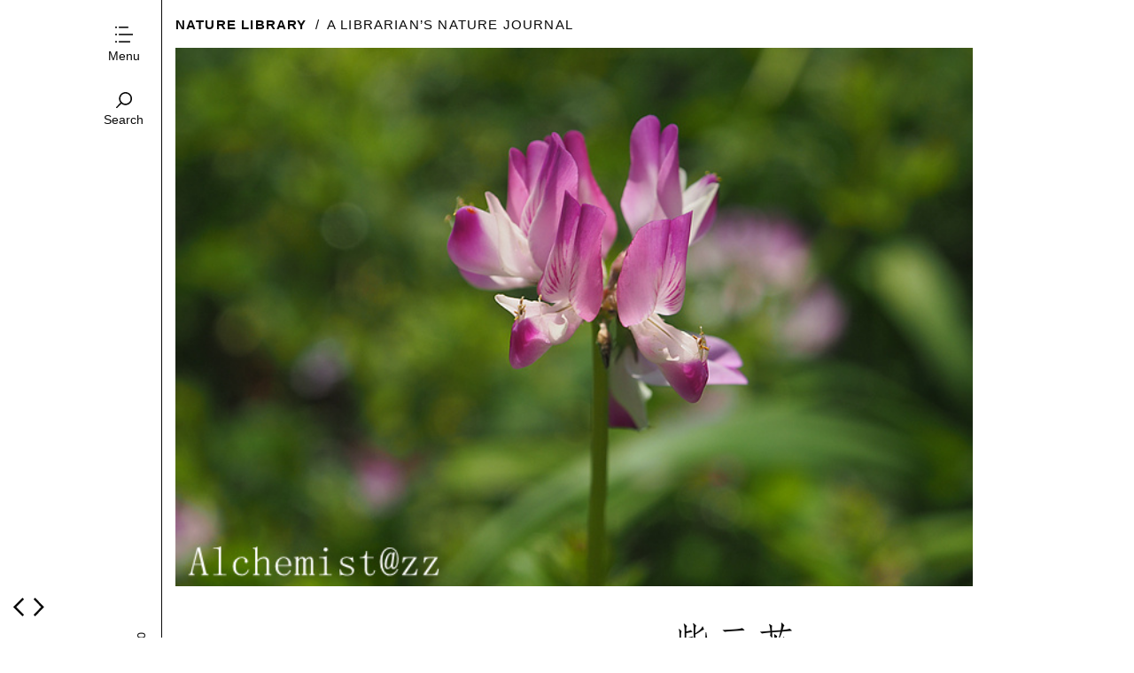

--- FILE ---
content_type: text/html; charset=UTF-8
request_url: https://naturelib.net/plantae/astragalus-sinicus/
body_size: 9662
content:
<!DOCTYPE html>
<!--[if lte IE 9]>    <html class="no-js IE9 IE" lang="en"> <![endif]-->
<!--[if gt IE 9]><!--> <html class="no-js" lang="en"> <!--<![endif]-->

<head>
	<meta charset="UTF-8">
	<meta name="viewport" content="width=device-width, initial-scale=1">
	<link rel="profile" href="https://gmpg.org/xfn/11">
	<title>紫云英 Astragalus sinicus | Nature Library</title>
<script async src="//pagead2.googlesyndication.com/pagead/js/adsbygoogle.js"></script>
<script>
     (adsbygoogle = window.adsbygoogle || []).push({
          google_ad_client: "ca-pub-9639841586986018",
          enable_page_level_ads: true
     });
</script>
<!-- Global site tag (gtag.js) - Google Analytics -->
<script async src="https://www.googletagmanager.com/gtag/js?id=G-7XHWWS8H7Z"></script>
<script>
  window.dataLayer = window.dataLayer || [];
  function gtag(){dataLayer.push(arguments);}
  gtag('js', new Date());
  gtag('config', 'G-7XHWWS8H7Z');
</script>
<script>
  (function(d) {
    var config = {
      kitId: 'ruq2dvg',
      scriptTimeout: 3000,
      async: true
    },
    h=d.documentElement,t=setTimeout(function(){h.className=h.className.replace(/\bwf-loading\b/g,"")+" wf-inactive";},config.scriptTimeout),tk=d.createElement("script"),f=false,s=d.getElementsByTagName("script")[0],a;h.className+=" wf-loading";tk.src='https://use.typekit.net/'+config.kitId+'.js';tk.async=true;tk.onload=tk.onreadystatechange=function(){a=this.readyState;if(f||a&&a!="complete"&&a!="loaded")return;f=true;clearTimeout(t);try{Typekit.load(config)}catch(e){}};s.parentNode.insertBefore(tk,s)
  })(document);
</script>
	<meta name='robots' content='max-image-preview:large' />
	<script type="text/javascript">
		/* <![CDATA[ */
		document.documentElement.className = document.documentElement.className.replace(new RegExp('(^|\\s)no-js(\\s|$)'), '$1js$2');
		/* ]]> */
	</script>
	<link rel="alternate" type="application/rss+xml" title="Nature Library &raquo; Feed" href="https://naturelib.net/feed/" />
<link rel="alternate" type="application/rss+xml" title="Nature Library &raquo; Comments Feed" href="https://naturelib.net/comments/feed/" />
<link rel="alternate" type="application/rss+xml" title="Nature Library &raquo; 紫云英 Astragalus sinicus Comments Feed" href="https://naturelib.net/plantae/astragalus-sinicus/feed/" />
<link rel="alternate" title="oEmbed (JSON)" type="application/json+oembed" href="https://naturelib.net/wp-json/oembed/1.0/embed?url=https%3A%2F%2Fnaturelib.net%2Fplantae%2Fastragalus-sinicus%2F" />
<link rel="alternate" title="oEmbed (XML)" type="text/xml+oembed" href="https://naturelib.net/wp-json/oembed/1.0/embed?url=https%3A%2F%2Fnaturelib.net%2Fplantae%2Fastragalus-sinicus%2F&#038;format=xml" />
<style id='wp-img-auto-sizes-contain-inline-css' type='text/css'>
img:is([sizes=auto i],[sizes^="auto," i]){contain-intrinsic-size:3000px 1500px}
/*# sourceURL=wp-img-auto-sizes-contain-inline-css */
</style>
<style id='wp-emoji-styles-inline-css' type='text/css'>

	img.wp-smiley, img.emoji {
		display: inline !important;
		border: none !important;
		box-shadow: none !important;
		height: 1em !important;
		width: 1em !important;
		margin: 0 0.07em !important;
		vertical-align: -0.1em !important;
		background: none !important;
		padding: 0 !important;
	}
/*# sourceURL=wp-emoji-styles-inline-css */
</style>
<style id='wp-block-library-inline-css' type='text/css'>
:root{--wp-block-synced-color:#7a00df;--wp-block-synced-color--rgb:122,0,223;--wp-bound-block-color:var(--wp-block-synced-color);--wp-editor-canvas-background:#ddd;--wp-admin-theme-color:#007cba;--wp-admin-theme-color--rgb:0,124,186;--wp-admin-theme-color-darker-10:#006ba1;--wp-admin-theme-color-darker-10--rgb:0,107,160.5;--wp-admin-theme-color-darker-20:#005a87;--wp-admin-theme-color-darker-20--rgb:0,90,135;--wp-admin-border-width-focus:2px}@media (min-resolution:192dpi){:root{--wp-admin-border-width-focus:1.5px}}.wp-element-button{cursor:pointer}:root .has-very-light-gray-background-color{background-color:#eee}:root .has-very-dark-gray-background-color{background-color:#313131}:root .has-very-light-gray-color{color:#eee}:root .has-very-dark-gray-color{color:#313131}:root .has-vivid-green-cyan-to-vivid-cyan-blue-gradient-background{background:linear-gradient(135deg,#00d084,#0693e3)}:root .has-purple-crush-gradient-background{background:linear-gradient(135deg,#34e2e4,#4721fb 50%,#ab1dfe)}:root .has-hazy-dawn-gradient-background{background:linear-gradient(135deg,#faaca8,#dad0ec)}:root .has-subdued-olive-gradient-background{background:linear-gradient(135deg,#fafae1,#67a671)}:root .has-atomic-cream-gradient-background{background:linear-gradient(135deg,#fdd79a,#004a59)}:root .has-nightshade-gradient-background{background:linear-gradient(135deg,#330968,#31cdcf)}:root .has-midnight-gradient-background{background:linear-gradient(135deg,#020381,#2874fc)}:root{--wp--preset--font-size--normal:16px;--wp--preset--font-size--huge:42px}.has-regular-font-size{font-size:1em}.has-larger-font-size{font-size:2.625em}.has-normal-font-size{font-size:var(--wp--preset--font-size--normal)}.has-huge-font-size{font-size:var(--wp--preset--font-size--huge)}.has-text-align-center{text-align:center}.has-text-align-left{text-align:left}.has-text-align-right{text-align:right}.has-fit-text{white-space:nowrap!important}#end-resizable-editor-section{display:none}.aligncenter{clear:both}.items-justified-left{justify-content:flex-start}.items-justified-center{justify-content:center}.items-justified-right{justify-content:flex-end}.items-justified-space-between{justify-content:space-between}.screen-reader-text{border:0;clip-path:inset(50%);height:1px;margin:-1px;overflow:hidden;padding:0;position:absolute;width:1px;word-wrap:normal!important}.screen-reader-text:focus{background-color:#ddd;clip-path:none;color:#444;display:block;font-size:1em;height:auto;left:5px;line-height:normal;padding:15px 23px 14px;text-decoration:none;top:5px;width:auto;z-index:100000}html :where(.has-border-color){border-style:solid}html :where([style*=border-top-color]){border-top-style:solid}html :where([style*=border-right-color]){border-right-style:solid}html :where([style*=border-bottom-color]){border-bottom-style:solid}html :where([style*=border-left-color]){border-left-style:solid}html :where([style*=border-width]){border-style:solid}html :where([style*=border-top-width]){border-top-style:solid}html :where([style*=border-right-width]){border-right-style:solid}html :where([style*=border-bottom-width]){border-bottom-style:solid}html :where([style*=border-left-width]){border-left-style:solid}html :where(img[class*=wp-image-]){height:auto;max-width:100%}:where(figure){margin:0 0 1em}html :where(.is-position-sticky){--wp-admin--admin-bar--position-offset:var(--wp-admin--admin-bar--height,0px)}@media screen and (max-width:600px){html :where(.is-position-sticky){--wp-admin--admin-bar--position-offset:0px}}

/*# sourceURL=wp-block-library-inline-css */
</style><style id='global-styles-inline-css' type='text/css'>
:root{--wp--preset--aspect-ratio--square: 1;--wp--preset--aspect-ratio--4-3: 4/3;--wp--preset--aspect-ratio--3-4: 3/4;--wp--preset--aspect-ratio--3-2: 3/2;--wp--preset--aspect-ratio--2-3: 2/3;--wp--preset--aspect-ratio--16-9: 16/9;--wp--preset--aspect-ratio--9-16: 9/16;--wp--preset--color--black: #000000;--wp--preset--color--cyan-bluish-gray: #abb8c3;--wp--preset--color--white: #ffffff;--wp--preset--color--pale-pink: #f78da7;--wp--preset--color--vivid-red: #cf2e2e;--wp--preset--color--luminous-vivid-orange: #ff6900;--wp--preset--color--luminous-vivid-amber: #fcb900;--wp--preset--color--light-green-cyan: #7bdcb5;--wp--preset--color--vivid-green-cyan: #00d084;--wp--preset--color--pale-cyan-blue: #8ed1fc;--wp--preset--color--vivid-cyan-blue: #0693e3;--wp--preset--color--vivid-purple: #9b51e0;--wp--preset--gradient--vivid-cyan-blue-to-vivid-purple: linear-gradient(135deg,rgb(6,147,227) 0%,rgb(155,81,224) 100%);--wp--preset--gradient--light-green-cyan-to-vivid-green-cyan: linear-gradient(135deg,rgb(122,220,180) 0%,rgb(0,208,130) 100%);--wp--preset--gradient--luminous-vivid-amber-to-luminous-vivid-orange: linear-gradient(135deg,rgb(252,185,0) 0%,rgb(255,105,0) 100%);--wp--preset--gradient--luminous-vivid-orange-to-vivid-red: linear-gradient(135deg,rgb(255,105,0) 0%,rgb(207,46,46) 100%);--wp--preset--gradient--very-light-gray-to-cyan-bluish-gray: linear-gradient(135deg,rgb(238,238,238) 0%,rgb(169,184,195) 100%);--wp--preset--gradient--cool-to-warm-spectrum: linear-gradient(135deg,rgb(74,234,220) 0%,rgb(151,120,209) 20%,rgb(207,42,186) 40%,rgb(238,44,130) 60%,rgb(251,105,98) 80%,rgb(254,248,76) 100%);--wp--preset--gradient--blush-light-purple: linear-gradient(135deg,rgb(255,206,236) 0%,rgb(152,150,240) 100%);--wp--preset--gradient--blush-bordeaux: linear-gradient(135deg,rgb(254,205,165) 0%,rgb(254,45,45) 50%,rgb(107,0,62) 100%);--wp--preset--gradient--luminous-dusk: linear-gradient(135deg,rgb(255,203,112) 0%,rgb(199,81,192) 50%,rgb(65,88,208) 100%);--wp--preset--gradient--pale-ocean: linear-gradient(135deg,rgb(255,245,203) 0%,rgb(182,227,212) 50%,rgb(51,167,181) 100%);--wp--preset--gradient--electric-grass: linear-gradient(135deg,rgb(202,248,128) 0%,rgb(113,206,126) 100%);--wp--preset--gradient--midnight: linear-gradient(135deg,rgb(2,3,129) 0%,rgb(40,116,252) 100%);--wp--preset--font-size--small: 13px;--wp--preset--font-size--medium: 20px;--wp--preset--font-size--large: 36px;--wp--preset--font-size--x-large: 42px;--wp--preset--spacing--20: 0.44rem;--wp--preset--spacing--30: 0.67rem;--wp--preset--spacing--40: 1rem;--wp--preset--spacing--50: 1.5rem;--wp--preset--spacing--60: 2.25rem;--wp--preset--spacing--70: 3.38rem;--wp--preset--spacing--80: 5.06rem;--wp--preset--shadow--natural: 6px 6px 9px rgba(0, 0, 0, 0.2);--wp--preset--shadow--deep: 12px 12px 50px rgba(0, 0, 0, 0.4);--wp--preset--shadow--sharp: 6px 6px 0px rgba(0, 0, 0, 0.2);--wp--preset--shadow--outlined: 6px 6px 0px -3px rgb(255, 255, 255), 6px 6px rgb(0, 0, 0);--wp--preset--shadow--crisp: 6px 6px 0px rgb(0, 0, 0);}:where(.is-layout-flex){gap: 0.5em;}:where(.is-layout-grid){gap: 0.5em;}body .is-layout-flex{display: flex;}.is-layout-flex{flex-wrap: wrap;align-items: center;}.is-layout-flex > :is(*, div){margin: 0;}body .is-layout-grid{display: grid;}.is-layout-grid > :is(*, div){margin: 0;}:where(.wp-block-columns.is-layout-flex){gap: 2em;}:where(.wp-block-columns.is-layout-grid){gap: 2em;}:where(.wp-block-post-template.is-layout-flex){gap: 1.25em;}:where(.wp-block-post-template.is-layout-grid){gap: 1.25em;}.has-black-color{color: var(--wp--preset--color--black) !important;}.has-cyan-bluish-gray-color{color: var(--wp--preset--color--cyan-bluish-gray) !important;}.has-white-color{color: var(--wp--preset--color--white) !important;}.has-pale-pink-color{color: var(--wp--preset--color--pale-pink) !important;}.has-vivid-red-color{color: var(--wp--preset--color--vivid-red) !important;}.has-luminous-vivid-orange-color{color: var(--wp--preset--color--luminous-vivid-orange) !important;}.has-luminous-vivid-amber-color{color: var(--wp--preset--color--luminous-vivid-amber) !important;}.has-light-green-cyan-color{color: var(--wp--preset--color--light-green-cyan) !important;}.has-vivid-green-cyan-color{color: var(--wp--preset--color--vivid-green-cyan) !important;}.has-pale-cyan-blue-color{color: var(--wp--preset--color--pale-cyan-blue) !important;}.has-vivid-cyan-blue-color{color: var(--wp--preset--color--vivid-cyan-blue) !important;}.has-vivid-purple-color{color: var(--wp--preset--color--vivid-purple) !important;}.has-black-background-color{background-color: var(--wp--preset--color--black) !important;}.has-cyan-bluish-gray-background-color{background-color: var(--wp--preset--color--cyan-bluish-gray) !important;}.has-white-background-color{background-color: var(--wp--preset--color--white) !important;}.has-pale-pink-background-color{background-color: var(--wp--preset--color--pale-pink) !important;}.has-vivid-red-background-color{background-color: var(--wp--preset--color--vivid-red) !important;}.has-luminous-vivid-orange-background-color{background-color: var(--wp--preset--color--luminous-vivid-orange) !important;}.has-luminous-vivid-amber-background-color{background-color: var(--wp--preset--color--luminous-vivid-amber) !important;}.has-light-green-cyan-background-color{background-color: var(--wp--preset--color--light-green-cyan) !important;}.has-vivid-green-cyan-background-color{background-color: var(--wp--preset--color--vivid-green-cyan) !important;}.has-pale-cyan-blue-background-color{background-color: var(--wp--preset--color--pale-cyan-blue) !important;}.has-vivid-cyan-blue-background-color{background-color: var(--wp--preset--color--vivid-cyan-blue) !important;}.has-vivid-purple-background-color{background-color: var(--wp--preset--color--vivid-purple) !important;}.has-black-border-color{border-color: var(--wp--preset--color--black) !important;}.has-cyan-bluish-gray-border-color{border-color: var(--wp--preset--color--cyan-bluish-gray) !important;}.has-white-border-color{border-color: var(--wp--preset--color--white) !important;}.has-pale-pink-border-color{border-color: var(--wp--preset--color--pale-pink) !important;}.has-vivid-red-border-color{border-color: var(--wp--preset--color--vivid-red) !important;}.has-luminous-vivid-orange-border-color{border-color: var(--wp--preset--color--luminous-vivid-orange) !important;}.has-luminous-vivid-amber-border-color{border-color: var(--wp--preset--color--luminous-vivid-amber) !important;}.has-light-green-cyan-border-color{border-color: var(--wp--preset--color--light-green-cyan) !important;}.has-vivid-green-cyan-border-color{border-color: var(--wp--preset--color--vivid-green-cyan) !important;}.has-pale-cyan-blue-border-color{border-color: var(--wp--preset--color--pale-cyan-blue) !important;}.has-vivid-cyan-blue-border-color{border-color: var(--wp--preset--color--vivid-cyan-blue) !important;}.has-vivid-purple-border-color{border-color: var(--wp--preset--color--vivid-purple) !important;}.has-vivid-cyan-blue-to-vivid-purple-gradient-background{background: var(--wp--preset--gradient--vivid-cyan-blue-to-vivid-purple) !important;}.has-light-green-cyan-to-vivid-green-cyan-gradient-background{background: var(--wp--preset--gradient--light-green-cyan-to-vivid-green-cyan) !important;}.has-luminous-vivid-amber-to-luminous-vivid-orange-gradient-background{background: var(--wp--preset--gradient--luminous-vivid-amber-to-luminous-vivid-orange) !important;}.has-luminous-vivid-orange-to-vivid-red-gradient-background{background: var(--wp--preset--gradient--luminous-vivid-orange-to-vivid-red) !important;}.has-very-light-gray-to-cyan-bluish-gray-gradient-background{background: var(--wp--preset--gradient--very-light-gray-to-cyan-bluish-gray) !important;}.has-cool-to-warm-spectrum-gradient-background{background: var(--wp--preset--gradient--cool-to-warm-spectrum) !important;}.has-blush-light-purple-gradient-background{background: var(--wp--preset--gradient--blush-light-purple) !important;}.has-blush-bordeaux-gradient-background{background: var(--wp--preset--gradient--blush-bordeaux) !important;}.has-luminous-dusk-gradient-background{background: var(--wp--preset--gradient--luminous-dusk) !important;}.has-pale-ocean-gradient-background{background: var(--wp--preset--gradient--pale-ocean) !important;}.has-electric-grass-gradient-background{background: var(--wp--preset--gradient--electric-grass) !important;}.has-midnight-gradient-background{background: var(--wp--preset--gradient--midnight) !important;}.has-small-font-size{font-size: var(--wp--preset--font-size--small) !important;}.has-medium-font-size{font-size: var(--wp--preset--font-size--medium) !important;}.has-large-font-size{font-size: var(--wp--preset--font-size--large) !important;}.has-x-large-font-size{font-size: var(--wp--preset--font-size--x-large) !important;}
/*# sourceURL=global-styles-inline-css */
</style>

<style id='classic-theme-styles-inline-css' type='text/css'>
/*! This file is auto-generated */
.wp-block-button__link{color:#fff;background-color:#32373c;border-radius:9999px;box-shadow:none;text-decoration:none;padding:calc(.667em + 2px) calc(1.333em + 2px);font-size:1.125em}.wp-block-file__button{background:#32373c;color:#fff;text-decoration:none}
/*# sourceURL=/wp-includes/css/classic-themes.min.css */
</style>
<link rel='stylesheet' id='libzine-style-css' href='https://naturelib.net/wp-content/themes/libzine/style.css?ver=1.0.0' type='text/css' media='all' />
<link rel='stylesheet' id='libzine-print-style-css' href='https://naturelib.net/wp-content/themes/libzine/css/print.css?ver=1.0.0' type='text/css' media='print' />
<script type="text/javascript" src="https://naturelib.net/wp-includes/js/jquery/jquery.min.js?ver=3.7.1" id="jquery-core-js"></script>
<script type="text/javascript" src="https://naturelib.net/wp-includes/js/jquery/jquery-migrate.min.js?ver=3.4.1" id="jquery-migrate-js"></script>
<script type="text/javascript" src="https://naturelib.net/wp-content/themes/libzine/js/lib/spin/spin.min.js?ver=1.3" id="spin-js"></script>
<script type="text/javascript" src="https://naturelib.net/wp-content/themes/libzine/js/lib/spin/jquery.spin.min.js?ver=1.3" id="jquery.spin-js"></script>
<link rel="https://api.w.org/" href="https://naturelib.net/wp-json/" /><link rel="alternate" title="JSON" type="application/json" href="https://naturelib.net/wp-json/wp/v2/posts/5230" /><link rel="EditURI" type="application/rsd+xml" title="RSD" href="https://naturelib.net/xmlrpc.php?rsd" />
<meta name="generator" content="WordPress 6.9" />
<link rel="canonical" href="https://naturelib.net/plantae/astragalus-sinicus/" />
<link rel='shortlink' href='https://naturelib.net/?p=5230' />

<!-- Libzine custom colors -->
<style type="text/css">
</style>

			<!-- Libzine custom logo styles -->
			<style type="text/css" media="all">
									.custom-logo {
					background-image: url("https://naturelib.net/wp-content/uploads/2018/09/logo.png");
					width: 900px;
				}
				.custom-logo a {
					padding-bottom: 11%;
				}
				@media
				(-webkit-min-device-pixel-ratio: 1.3),
				(-o-min-device-pixel-ratio: 2.6/2),
				(min--moz-device-pixel-ratio: 1.3),
				(min-device-pixel-ratio: 1.3),
				(min-resolution: 1.3dppx) {
					.custom-logo {
						background-image: url("https://naturelib.net/wp-content/uploads/2018/09/logo@2x.png");
					}
				}
			</style>
		<link rel="icon" href="https://naturelib.net/wp-content/uploads/2018/09/cropped-siteicon-32x32.png" sizes="32x32" />
<link rel="icon" href="https://naturelib.net/wp-content/uploads/2018/09/cropped-siteicon-192x192.png" sizes="192x192" />
<link rel="apple-touch-icon" href="https://naturelib.net/wp-content/uploads/2018/09/cropped-siteicon-180x180.png" />
<meta name="msapplication-TileImage" content="https://naturelib.net/wp-content/uploads/2018/09/cropped-siteicon-270x270.png" />

</head>

<body class="wp-singular post-template-default single single-post postid-5230 single-format-standard wp-theme-libzine paragraph-breaks single-column">
<div id="content-wrapper">
<div id="content" class="site-content">
<div id="page" class="hfeed site">
	<header id="masthead" class="site-header" role="banner">
		<a id="site-navigation-toggle" class="nav-symbol" title="Toggle menu">
			<span>Menu</span>
		</a>
		<a id="search-site" class="nav-symbol" title="Toggle search">
			<span>Search</span>
		</a>

		<div id="search-site-form">
			
<form role="search" method="get" class="search-form" action="https://naturelib.net/">
	<label>
		<input class="search-field" placeholder="Search&hellip;" value="" name="s">
	</label>
</form>		</div>

		<nav id="site-navigation" class="main-navigation" role="navigation">
			<a class="skip-link screen-reader-text" href="#content">Skip to content</a>

			<div class="menu-main-menu-container"><ul id="menu-main-menu" class="menu"><li id="menu-item-21" class="menu-item menu-item-type-custom menu-item-object-custom menu-item-home menu-item-21"><a href="https://naturelib.net">Home</a></li>
<li id="menu-item-27" class="menu-item menu-item-type-taxonomy menu-item-object-category menu-item-27"><a href="https://naturelib.net/category/essay/">Essay</a></li>
<li id="menu-item-28" class="menu-item menu-item-type-taxonomy menu-item-object-category menu-item-28"><a href="https://naturelib.net/category/book/">Book</a></li>
<li id="menu-item-29" class="menu-item menu-item-type-taxonomy menu-item-object-category current-post-ancestor current-menu-parent current-post-parent menu-item-29"><a href="https://naturelib.net/category/plantae/">Plant</a></li>
<li id="menu-item-30" class="menu-item menu-item-type-taxonomy menu-item-object-category menu-item-30"><a href="https://naturelib.net/category/animalia/">Animal</a></li>
<li id="menu-item-6988" class="menu-item menu-item-type-taxonomy menu-item-object-category menu-item-6988"><a href="https://naturelib.net/category/terra/">Landscape</a></li>
</ul></div>		</nav>

		<div class="site-branding">
						<h1 id="site-title" class="site-title small-title">
				<a href="https://naturelib.net/" rel="home">Nature Library</a>			</h1>
		</div>

					<h2 class="site-description">A Librarian&#8217;s Nature Journal</h2>
			</header>

	<div class="selected-images"><img width="700" height="473" src="https://naturelib.net/wp-content/uploads/2019/03/Astragalus-sinicus-b.jpg" class="selected-images-only" alt="" decoding="async" fetchpriority="high" srcset="https://naturelib.net/wp-content/uploads/2019/03/Astragalus-sinicus-b.jpg 700w, https://naturelib.net/wp-content/uploads/2019/03/Astragalus-sinicus-b-450x304.jpg 450w" sizes="(max-width: 700px) 100vw, 700px" /></div>
	<main id="main" class="site-main content-area" role="main">
		
<article id="post-5230" class="has-featured-image post-5230 post type-post status-publish format-standard has-post-thumbnail hentry category-plantae tag-fabaceae tag-herb tag-hzbg tag-purple tag-zhejiang">
	<div class="entry-content">
		<header class="entry-header">
			
<h1 class="entry-title">
			紫云英 <em>Astragalus sinicus</em>	</h1>			<p class="entry-author-byline">
				by <a class="vcard" href="https://naturelib.net/author/jun/">Jun</a>			</p>
		</header>

		<p><span id="more-5230"></span></p>
<ul>
<li>Scientific Name: <em>Astragalus sinicus</em> L.</li>
<li>Ref: Mant. Pl.:103. 1767</li>
<li>Synonyms: <em>Astragalus lotoides</em> Lam.; <em>Tragacantha sinica</em> (L.) Kuntze</li>
<li>English Common Name: Chinese milkvetch</li>
<li>Chinese Common Name: 紫云英 zǐ∙yúnyīng</li>
<li>Japanese Common Name: ゲンゲ [翹揺/紫雲英] genge, レンゲソウ [蓮華草] rengesō</li>
<li>Family: Fabaceae</li>
<li>Genus: <em>Astragalus</em></li>
<li>Distribution: Wet places, riversides, as a weed in rice fields, widespread in E Asia; 100-3000 m. Fujian, Gansu, Guangdong, Guangxi, Guizhou, He­bei, Hunan, Jiangsu, Jiangxi, Shaanxi, Sichuan, Taiwan, Yunnan, Zhe­jiang [Japan].</li>
<li>Photo: 03/28/2016, Hangzhou Botanical Garden, Zhejiang</li>
</ul>
<pre>Plants annual or short-lived perennial, sparsely covered with appressed white hairs 0.1-0.6 mm. Stems intricately branched, ascending to nearly erect or prostrate to creeping, with long internodes, up to 30 cm, sparsely hairy to subgla­brous, rooting at nodes. Leaves 2.5-10 cm; stipules 2-3 mm, free, ciliate; petiole much shorter than to as long as rest of leaf, like rachis sparsely hairy; leaflets in 3-5 pairs, obovate to ob­cordate, 5-17 × 3-13 mm, abaxially sparsely appressed hairy, adaxially glabrous or with a few scattered hairs, apex widely rounded to distinctly emarginate. Racemes umbellate, 4-10-flowered; peduncle erect, 2.5-25 cm, sparsely hairy; bracts 0.3-1 mm, ciliate. Calyx 3-5 mm, loosely to rather densely or more rarely scarcely covered with appressed, wide and flattened, white hairs 0.1-0.3 mm; teeth 1-2(-3) mm. Petals white, pink, light red, or purple, rarely creamy yellow or yellow; standard ovate, 9-14 × 5-8 mm, apex incised; wings 7-11 mm; keel 9-14 mm. Legumes with a stipe 2-3 mm, 12-20 mm, 2.5-3.5 mm high and wide, with a slender beak up to 5 mm; valves thin, blackish, loosely hairy. (Flora of China)</pre>
<div id="attachment_5231" style="width: 710px" class="wp-caption aligncenter"><img decoding="async" aria-describedby="caption-attachment-5231" class="size-full wp-image-5231" src="https://naturelib.net/wp-content/uploads/2019/03/Astragalus-sinicus-a.jpg" alt="" width="700" height="525" srcset="https://naturelib.net/wp-content/uploads/2019/03/Astragalus-sinicus-a.jpg 700w, https://naturelib.net/wp-content/uploads/2019/03/Astragalus-sinicus-a-450x338.jpg 450w" sizes="(max-width: 700px) 100vw, 700px" /><p id="caption-attachment-5231" class="wp-caption-text">03/28/2016, Hangzhou Botanical Garden</p></div>

			</div>

	<div class="entry-meta-wrapper vertical">
		
		
<time class="entry-date" datetime="2016-03-29T07:48:16-07:00">
	03.29.2016</time>					 &#8211; <a href="https://naturelib.net/category/plantae/" rel="category tag">Plant</a> &#47; <a href="https://naturelib.net/tag/fabaceae/" rel="tag">Fabaceae</a> &#47; <a href="https://naturelib.net/tag/herb/" rel="tag">Herb</a> &#47; <a href="https://naturelib.net/tag/hzbg/" rel="tag">HZBG</a> &#47; <a href="https://naturelib.net/tag/purple/" rel="tag">Purple</a> &#47; <a href="https://naturelib.net/tag/zhejiang/" rel="tag">Zhejiang</a>			</div>
</article>			<nav class="navigation post-navigation" role="navigation">
		<h1 class="screen-reader-text">Post navigation</h1>
		<div class="nav-links">
							<a rel="next" href="https://naturelib.net/plantae/oberonioides-pusillus/" title="Newer: 小沼兰 Oberonioides pusillus"></a>										<a rel="prev" href="https://naturelib.net/plantae/asarum-campaniflorum/" title="Older: 九宫山细辛 Asarum campaniflorum"></a>					</div><!-- .nav-links -->
	</nav><!-- .navigation -->
			
<div id="comments" class="primary comments-area">

	
	
		<div id="respond" class="comment-respond">
		<h3 id="reply-title" class="comment-reply-title">Leave a comment <small><a rel="nofollow" id="cancel-comment-reply-link" href="/plantae/astragalus-sinicus/#respond" style="display:none;">Cancel reply</a></small></h3><form action="https://naturelib.net/wp-comments-post.php" method="post" id="commentform" class="comment-form"><p class="comment-form-comment"><textarea id="comment" class="blog-textarea respond-type" name="comment" cols="58" rows="10" aria-required="true" tabindex="4" placeholder="Type reply here&hellip;"></textarea></p><p class="comment-form-author"><input class="text-input respond-type" type="text" name="author" id="author" value="" size="22" aria-required="true" tabindex="1" placeholder="Name" /></p>
<p class="comment-form-email"><input class="text-input respond-type" type="email" name="email" id="email" value="" size="22" aria-required="true" tabindex="2" placeholder="Email" /></p>
<p class="comment-form-url"><input class="text-input respond-type" type="url" name="url" id="url" value="" size="22" tabindex="3" placeholder="Website" /></p>
<p class="form-submit"><input name="submit" type="submit" id="submit" class="submit" value="Post comment" /> <input type='hidden' name='comment_post_ID' value='5230' id='comment_post_ID' />
<input type='hidden' name='comment_parent' id='comment_parent' value='0' />
</p><p style="display: none;"><input type="hidden" id="akismet_comment_nonce" name="akismet_comment_nonce" value="a30d14e4ec" /></p><p style="display: none !important;" class="akismet-fields-container" data-prefix="ak_"><label>&#916;<textarea name="ak_hp_textarea" cols="45" rows="8" maxlength="100"></textarea></label><input type="hidden" id="ak_js_1" name="ak_js" value="28"/><script>document.getElementById( "ak_js_1" ).setAttribute( "value", ( new Date() ).getTime() );</script></p></form>	</div><!-- #respond -->
	
</div><!-- #comments -->	</main>


	<div class="clear"></div>

	<section class="footer-widgets">
					</section>

	<div class="clear"></div>

	<footer id="colophon" class="site-footer" role="contentinfo">
				
		<div class="site-info"><a href="#">(C) 2013-2024</a> | <a title="Term of Use" href="/term-of-use/">Term of Use</a> | <a title="Privacy Policy" href="/privacy-policy/">Privacy Policy</a>
		</div>

				
	</footer>
</div>

</div>
</div>

<script type="speculationrules">
{"prefetch":[{"source":"document","where":{"and":[{"href_matches":"/*"},{"not":{"href_matches":["/wp-*.php","/wp-admin/*","/wp-content/uploads/*","/wp-content/*","/wp-content/plugins/*","/wp-content/themes/libzine/*","/*\\?(.+)"]}},{"not":{"selector_matches":"a[rel~=\"nofollow\"]"}},{"not":{"selector_matches":".no-prefetch, .no-prefetch a"}}]},"eagerness":"conservative"}]}
</script>
	<!--[if IE 9]>
	<script type="text/javascript" src="https://naturelib.net/wp-content/themes/libzine/js/lib/ie9-polyfills/ie9-polyfills.min.js"></script>
	<![endif]-->
<script type="text/javascript" src="https://naturelib.net/wp-includes/js/underscore.min.js?ver=1.13.7" id="underscore-js"></script>
<script type="text/javascript" src="https://naturelib.net/wp-includes/js/jquery/ui/effect.min.js?ver=1.13.3" id="jquery-effects-core-js"></script>
<script type="text/javascript" src="https://naturelib.net/wp-includes/js/jquery/ui/effect-blind.min.js?ver=1.13.3" id="jquery-effects-blind-js"></script>
<script type="text/javascript" src="https://naturelib.net/wp-content/themes/libzine/js/theme.min.js?ver=1.0.0" id="libzine-theme-js"></script>
<script type="text/javascript" src="https://naturelib.net/wp-includes/js/comment-reply.min.js?ver=6.9" id="comment-reply-js" async="async" data-wp-strategy="async" fetchpriority="low"></script>
<script defer type="text/javascript" src="https://naturelib.net/wp-content/plugins/akismet/_inc/akismet-frontend.js?ver=1764778582" id="akismet-frontend-js"></script>
<script id="wp-emoji-settings" type="application/json">
{"baseUrl":"https://s.w.org/images/core/emoji/17.0.2/72x72/","ext":".png","svgUrl":"https://s.w.org/images/core/emoji/17.0.2/svg/","svgExt":".svg","source":{"concatemoji":"https://naturelib.net/wp-includes/js/wp-emoji-release.min.js?ver=6.9"}}
</script>
<script type="module">
/* <![CDATA[ */
/*! This file is auto-generated */
const a=JSON.parse(document.getElementById("wp-emoji-settings").textContent),o=(window._wpemojiSettings=a,"wpEmojiSettingsSupports"),s=["flag","emoji"];function i(e){try{var t={supportTests:e,timestamp:(new Date).valueOf()};sessionStorage.setItem(o,JSON.stringify(t))}catch(e){}}function c(e,t,n){e.clearRect(0,0,e.canvas.width,e.canvas.height),e.fillText(t,0,0);t=new Uint32Array(e.getImageData(0,0,e.canvas.width,e.canvas.height).data);e.clearRect(0,0,e.canvas.width,e.canvas.height),e.fillText(n,0,0);const a=new Uint32Array(e.getImageData(0,0,e.canvas.width,e.canvas.height).data);return t.every((e,t)=>e===a[t])}function p(e,t){e.clearRect(0,0,e.canvas.width,e.canvas.height),e.fillText(t,0,0);var n=e.getImageData(16,16,1,1);for(let e=0;e<n.data.length;e++)if(0!==n.data[e])return!1;return!0}function u(e,t,n,a){switch(t){case"flag":return n(e,"\ud83c\udff3\ufe0f\u200d\u26a7\ufe0f","\ud83c\udff3\ufe0f\u200b\u26a7\ufe0f")?!1:!n(e,"\ud83c\udde8\ud83c\uddf6","\ud83c\udde8\u200b\ud83c\uddf6")&&!n(e,"\ud83c\udff4\udb40\udc67\udb40\udc62\udb40\udc65\udb40\udc6e\udb40\udc67\udb40\udc7f","\ud83c\udff4\u200b\udb40\udc67\u200b\udb40\udc62\u200b\udb40\udc65\u200b\udb40\udc6e\u200b\udb40\udc67\u200b\udb40\udc7f");case"emoji":return!a(e,"\ud83e\u1fac8")}return!1}function f(e,t,n,a){let r;const o=(r="undefined"!=typeof WorkerGlobalScope&&self instanceof WorkerGlobalScope?new OffscreenCanvas(300,150):document.createElement("canvas")).getContext("2d",{willReadFrequently:!0}),s=(o.textBaseline="top",o.font="600 32px Arial",{});return e.forEach(e=>{s[e]=t(o,e,n,a)}),s}function r(e){var t=document.createElement("script");t.src=e,t.defer=!0,document.head.appendChild(t)}a.supports={everything:!0,everythingExceptFlag:!0},new Promise(t=>{let n=function(){try{var e=JSON.parse(sessionStorage.getItem(o));if("object"==typeof e&&"number"==typeof e.timestamp&&(new Date).valueOf()<e.timestamp+604800&&"object"==typeof e.supportTests)return e.supportTests}catch(e){}return null}();if(!n){if("undefined"!=typeof Worker&&"undefined"!=typeof OffscreenCanvas&&"undefined"!=typeof URL&&URL.createObjectURL&&"undefined"!=typeof Blob)try{var e="postMessage("+f.toString()+"("+[JSON.stringify(s),u.toString(),c.toString(),p.toString()].join(",")+"));",a=new Blob([e],{type:"text/javascript"});const r=new Worker(URL.createObjectURL(a),{name:"wpTestEmojiSupports"});return void(r.onmessage=e=>{i(n=e.data),r.terminate(),t(n)})}catch(e){}i(n=f(s,u,c,p))}t(n)}).then(e=>{for(const n in e)a.supports[n]=e[n],a.supports.everything=a.supports.everything&&a.supports[n],"flag"!==n&&(a.supports.everythingExceptFlag=a.supports.everythingExceptFlag&&a.supports[n]);var t;a.supports.everythingExceptFlag=a.supports.everythingExceptFlag&&!a.supports.flag,a.supports.everything||((t=a.source||{}).concatemoji?r(t.concatemoji):t.wpemoji&&t.twemoji&&(r(t.twemoji),r(t.wpemoji)))});
//# sourceURL=https://naturelib.net/wp-includes/js/wp-emoji-loader.min.js
/* ]]> */
</script>

<script defer src="https://static.cloudflareinsights.com/beacon.min.js/vcd15cbe7772f49c399c6a5babf22c1241717689176015" integrity="sha512-ZpsOmlRQV6y907TI0dKBHq9Md29nnaEIPlkf84rnaERnq6zvWvPUqr2ft8M1aS28oN72PdrCzSjY4U6VaAw1EQ==" data-cf-beacon='{"version":"2024.11.0","token":"6824342501114e02ac1f279ea79b6397","r":1,"server_timing":{"name":{"cfCacheStatus":true,"cfEdge":true,"cfExtPri":true,"cfL4":true,"cfOrigin":true,"cfSpeedBrain":true},"location_startswith":null}}' crossorigin="anonymous"></script>
</body>
</html>

--- FILE ---
content_type: text/html; charset=utf-8
request_url: https://www.google.com/recaptcha/api2/aframe
body_size: 265
content:
<!DOCTYPE HTML><html><head><meta http-equiv="content-type" content="text/html; charset=UTF-8"></head><body><script nonce="7rpFgDztIiKWOtVsv0oazg">/** Anti-fraud and anti-abuse applications only. See google.com/recaptcha */ try{var clients={'sodar':'https://pagead2.googlesyndication.com/pagead/sodar?'};window.addEventListener("message",function(a){try{if(a.source===window.parent){var b=JSON.parse(a.data);var c=clients[b['id']];if(c){var d=document.createElement('img');d.src=c+b['params']+'&rc='+(localStorage.getItem("rc::a")?sessionStorage.getItem("rc::b"):"");window.document.body.appendChild(d);sessionStorage.setItem("rc::e",parseInt(sessionStorage.getItem("rc::e")||0)+1);localStorage.setItem("rc::h",'1769015753275');}}}catch(b){}});window.parent.postMessage("_grecaptcha_ready", "*");}catch(b){}</script></body></html>

--- FILE ---
content_type: image/svg+xml
request_url: https://naturelib.net/wp-content/themes/libzine/img/search.svg
body_size: -33
content:
<svg version="1.1" id="search" xmlns="http://www.w3.org/2000/svg" xmlns:xlink="http://www.w3.org/1999/xlink" x="0px" y="0px" viewBox="0 0 18.2 18.2" enable-background="new 0 0 18.2 18.2" xml:space="preserve"><path fill="#0a0a0a" d="M16,2.2C14.6,0.7,12.7,0,10.8,0C8.9,0,7,0.7,5.5,2.2c-2.9,2.9-2.9,7.6,0,10.5c1.5,1.5,3.4,2.2,5.3,2.2 c1.9,0,3.8-0.7,5.3-2.2C19,9.8,19,5.1,16,2.2z M14.9,11.5c-1.1,1.1-2.6,1.7-4.1,1.7c-1.5,0-3-0.6-4.1-1.7c-2.3-2.3-2.3-5.9,0-8.2 c1.1-1.1,2.6-1.7,4.1-1.7c1.5,0,3,0.6,4.1,1.7C17.1,5.6,17.1,9.3,14.9,11.5z"/><line fill="none" stroke="#0a0a0a" stroke-width="1.5" stroke-linecap="round" stroke-miterlimit="10" x1="5.5" y1="12.7" x2="0.8" y2="17.5"/></svg>

--- FILE ---
content_type: image/svg+xml
request_url: https://naturelib.net/wp-content/themes/libzine/img/arrow-left.svg
body_size: -178
content:
<svg version="1.1" id="left" xmlns="http://www.w3.org/2000/svg" xmlns:xlink="http://www.w3.org/1999/xlink" x="0px" y="0px" width="12.374px" height="21.228px" viewBox="0 0 12.374 21.228" enable-background="new 0 0 12.374 21.228" xml:space="preserve"><polygon fill="#0a0a0a" points="12.374,1.768 10.607,0 0,10.607 0.008,10.614 0,10.622 10.607,21.228 12.374,19.461 3.528,10.614"/></svg>